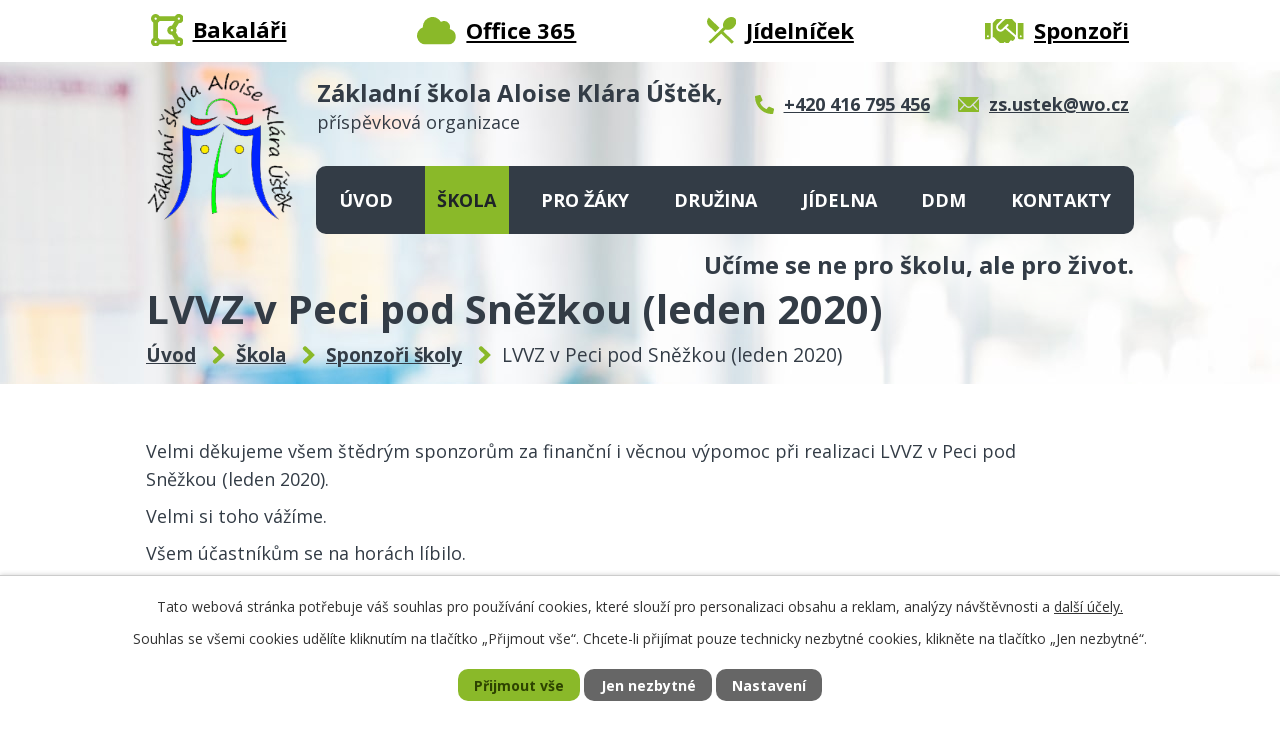

--- FILE ---
content_type: text/html; charset=utf-8
request_url: https://www.zsustek.cz/sponzori-skoly/lvvz-v-peci-pod-snezkou-leden-2020
body_size: 8765
content:
<!DOCTYPE html>
<html lang="cs" data-lang-system="cs">
	<head>



		<!--[if IE]><meta http-equiv="X-UA-Compatible" content="IE=EDGE"><![endif]-->
			<meta name="viewport" content="width=device-width, initial-scale=1, user-scalable=yes">
			<meta http-equiv="content-type" content="text/html; charset=utf-8" />
			<meta name="robots" content="index,follow" />
			<meta name="author" content="Antee s.r.o." />
			<meta name="description" content="Velmi děkujeme všem štědrým sponzorům za finanční i věcnou výpomoc při realizaci LVVZ v Peci pod Sněžkou (leden 2020).
Velmi si toho vážíme.
Všem účastníkům se na horách líbilo.
Město Úštěk – příspěvek na dopravu – polovina nákladů a na pobyt každého žáka 300,- Kč
Věcné dárky:

Callebaut – belgická čokoláda
IIG groupe
Mondi group a.s
Česká spořitelna
Lovochemie
TRCZ
" />
			<meta name="viewport" content="width=device-width, initial-scale=1, user-scalable=yes" />
<title>LVVZ v Peci pod Sněžkou (leden 2020) | Základní škola Aloise Klára Úštěk, příspevková organizace</title>

		<link rel="stylesheet" type="text/css" href="https://cdn.antee.cz/jqueryui/1.8.20/css/smoothness/jquery-ui-1.8.20.custom.css?v=2" integrity="sha384-969tZdZyQm28oZBJc3HnOkX55bRgehf7P93uV7yHLjvpg/EMn7cdRjNDiJ3kYzs4" crossorigin="anonymous" />
		<link rel="stylesheet" type="text/css" href="/style.php?nid=Q1FJQUU=&amp;ver=1768399196" />
		<link rel="stylesheet" type="text/css" href="/css/libs.css?ver=1768399900" />
		<link rel="stylesheet" type="text/css" href="https://cdn.antee.cz/genericons/genericons/genericons.css?v=2" integrity="sha384-DVVni0eBddR2RAn0f3ykZjyh97AUIRF+05QPwYfLtPTLQu3B+ocaZm/JigaX0VKc" crossorigin="anonymous" />

		<script src="/js/jquery/jquery-3.0.0.min.js" ></script>
		<script src="/js/jquery/jquery-migrate-3.1.0.min.js" ></script>
		<script src="/js/jquery/jquery-ui.min.js" ></script>
		<script src="/js/jquery/jquery.ui.touch-punch.min.js" ></script>
		<script src="/js/libs.min.js?ver=1768399900" ></script>
		<script src="/js/ipo.min.js?ver=1768399889" ></script>
			<script src="/js/locales/cs.js?ver=1768399196" ></script>

			<script src='https://www.google.com/recaptcha/api.js?hl=cs&render=explicit' ></script>

		<link href="/uredni-deska?action=atom" type="application/atom+xml" rel="alternate" title="Úřední deska">
		<link href="/dokumenty?action=atom" type="application/atom+xml" rel="alternate" title="Dokumenty">
		<link href="/skolska-rada?action=atom" type="application/atom+xml" rel="alternate" title="Školská rada">
		<link href="/projekty?action=atom" type="application/atom+xml" rel="alternate" title="Projekty">
		<link href="/aktuality?action=atom" type="application/atom+xml" rel="alternate" title="Aktuality">
		<link href="/aktivity?action=atom" type="application/atom+xml" rel="alternate" title="Aktivity">
		<link href="/aktivity-druzina?action=atom" type="application/atom+xml" rel="alternate" title="Aktivity">
		<link href="/aktivity-ddm?action=atom" type="application/atom+xml" rel="alternate" title="Aktivity - činnost kroužků, fotogalerie">
		<link href="/dokumenty-ddm?action=atom" type="application/atom+xml" rel="alternate" title="Dokumenty">
		<link href="/sponzori-skoly?action=atom" type="application/atom+xml" rel="alternate" title="Sponzoři školy">
		<link href="/klarka-pomaha?action=atom" type="application/atom+xml" rel="alternate" title="Klárka pomáhá">
		<link href="/aktuality-ddm?action=atom" type="application/atom+xml" rel="alternate" title="aktuality DDM">
<link rel="preconnect" href="https://fonts.gstatic.com/" crossorigin>
<link href="https://fonts.googleapis.com/css2?family=Open+Sans:wght@400;600;700&amp;display=fallback" rel="stylesheet">
<link href="/image.php?nid=19473&amp;oid=8372085&amp;width=28" rel="icon" type="image/png">
<link rel="shortcut icon" href="/image.php?nid=19473&amp;oid=8372085&amp;width=28">
<link rel="preload" href="/image.php?nid=19473&amp;oid=8372086&amp;width=148" as="image">
<script>
ipo.api.live('body', function(el) {
//posun breadcrumbs, h1 a odstranění marginu (kvůli poskočení obsahu, než se provede JS)
$(el).find("#iponavigation").insertAfter("#ipotopmenuwrapper");
if(($(window).width() > 1024) && $("#system-menu").length != 1) {
$(el).find("h1").prependTo("#iponavigation");
}
$(el).find("#ipomain").css("margin-top", "0");
//posun patičky
$(el).find("#ipocopyright").insertAfter("#ipocontainer");
//třída action-button na backlink
$(el).find(".backlink").addClass("action-button");
//přidání toggleru pro mobilní menu
if($(window).width() <= 1024) {
$(el).find("ul.topmenulevel1 .topmenulevel2").before("<span class='memu_item_collapse'>");
}
//změna názvu v respo
$(window).resize(function() {
checkRespo();
});
function checkRespo() {
const isRespo = $(window).width() < 769;
$('[data-brand-respo]').each(function() {
if(isRespo){
$(this).text($(this).attr('data-brand-respo'));
}else{
$(this).text($(this).attr('data-brand'));
}
});
}
checkRespo();
});
//zjištění počet položek submenu
ipo.api.live('#ipotopmenuwrapper ul.topmenulevel2', function(el) {
$(el).find("> li").each(function( index, es ) {
if(index == 9)
{
$(el).addClass("two-column");
}
});
});
</script>
<script>
//označení položek, které mají submenu
ipo.api.live('#ipotopmenu ul.topmenulevel1 li.topmenuitem1', function(el) {
var submenu = $(el).find("ul.topmenulevel2");
if ($(window).width() <= 1024) {
if (submenu.length) {
$(el).addClass("hasSubmenu");
}
}
});
//rozbaleni menu
$(function() {
if ($(window).width() <= 1024) {
$('.topmenuitem1').each(function(){
if($(this).hasClass('active')) {
$(this).find("ul.topmenulevel2").css("display","block");
$(this).find('.memu_item_collapse').addClass("see-more");
}
});
$(".topmenulevel1 > li.hasSubmenu .memu_item_collapse").click(function(e) {
e.preventDefault();
if($(this).hasClass("see-more")) {
$(this).removeClass("see-more");
$(this).next("ul.topmenulevel2").slideUp();
} else {
$(".topmenulevel1 > li.hasSubmenu .memu_item_collapse").removeClass("see-more");
$(".topmenulevel1 > li.hasSubmenu .memu_item_collapse:not(.see-more)").each(function(){
$("ul.topmenulevel2").slideUp();
});
$(this).addClass("see-more");
$(this).next("ul.topmenulevel2").slideDown();
}
});
}
});
</script>






	</head>

	<body id="page8357512" class="subpage8357512 subpage8353894"
			
			data-nid="19473"
			data-lid="CZ"
			data-oid="8357512"
			data-layout-pagewidth="1024"
			
			data-slideshow-timer="3"
			 data-ipo-article-id="566664"
						
				
				data-layout="responsive" data-viewport_width_responsive="1024"
			>



							<div id="snippet-cookiesConfirmation-euCookiesSnp">			<div id="cookieChoiceInfo" class="cookie-choices-info template_1">
					<p>Tato webová stránka potřebuje váš souhlas pro používání cookies, které slouží pro personalizaci obsahu a reklam, analýzy návštěvnosti a 
						<a class="cookie-button more" href="https://navody.antee.cz/cookies" target="_blank">další účely.</a>
					</p>
					<p>
						Souhlas se všemi cookies udělíte kliknutím na tlačítko „Přijmout vše“. Chcete-li přijímat pouze technicky nezbytné cookies, klikněte na tlačítko „Jen nezbytné“.
					</p>
				<div class="buttons">
					<a class="cookie-button action-button ajax" id="cookieChoiceButton" rel=”nofollow” href="/sponzori-skoly/lvvz-v-peci-pod-snezkou-leden-2020?do=cookiesConfirmation-acceptAll">Přijmout vše</a>
					<a class="cookie-button cookie-button--settings action-button ajax" rel=”nofollow” href="/sponzori-skoly/lvvz-v-peci-pod-snezkou-leden-2020?do=cookiesConfirmation-onlyNecessary">Jen nezbytné</a>
					<a class="cookie-button cookie-button--settings action-button ajax" rel=”nofollow” href="/sponzori-skoly/lvvz-v-peci-pod-snezkou-leden-2020?do=cookiesConfirmation-openSettings">Nastavení</a>
				</div>
			</div>
</div>				<div id="ipocontainer">

			<div class="menu-toggler">

				<span>Menu</span>
				<span class="genericon genericon-menu"></span>
			</div>

			<span id="back-to-top">

				<i class="fa fa-angle-up"></i>
			</span>

			<div id="ipoheader">

				<div class="header">
	<div class="layout-container flex-container">
		<div class="header_topmenu">
			<a href="https://zs-ustek.bakalari.cz/" target="_blank" rel="noopener noreferrer">
				<span class="header_link">
					<span class="icon_holder">
						<img src="/file.php?nid=19473&amp;oid=8372438&amp;width=32" alt="Bakaláři">
					</span>
					<span class="text_holder">Bakaláři</span>
				</span>
			</a>
			<a href="https://www.microsoft.com/cs-cz/microsoft-365" target="_blank" rel="noopener noreferrer">
				<span class="header_link">
					<span class="icon_holder">
						<img src="/file.php?nid=19473&amp;oid=8372440&amp;width=40" alt="Office 365">
					</span>
					<span class="text_holder">Office 365</span>
				</span>
			</a>
			<a href="/jidelnicek?nid=19473">
				<span class="header_link">
					<span class="icon_holder">
						<img src="/file.php?nid=19473&amp;oid=8372441&amp;width=29" alt="Jídelníček">
					</span>
					<span class="text_holder">Jídelníček</span>
				</span>
			</a>
			<a href="/sponzori-skoly">
				<span class="header_link">
					<span class="icon_holder">
						<img src="/file.php?nid=19473&amp;oid=8372442&amp;width=40" alt="Sponzoři">
					</span>
					<span class="text_holder">Sponzoři</span>
				</span>
			</a>
		</div>
		<div class="brand_wrapper">
			<a title="Základní škola Aloise Klára Úštěk, příspěvková organizace" href="/" class="header-logo">
				<img src="/image.php?nid=19473&amp;oid=8372086&amp;width=148" alt="Logo">
				<span class="brand_name">
					<strong data-brand="Základní škola Aloise Klára Úštěk," data-brand-respo="ZŠ Aloise Klára Úštěk,"></strong>
					<span>příspěvková organizace</span>
				</span>
			</a>
		</div>
		<div class="header_action">
			<div class="header_links">
				<a title="Zavolat" href="tel:+420416795456">
					<span class="header_link">
						<span class="icon_holder">
							<img src="/file.php?nid=19473&amp;oid=8372443&amp;width=19" alt="Telefon">
						</span>
						<span class="text_holder">+420 416 795 456</span>
					</span>
				</a>
				<a title="Napsat e-mail" href="mailto:zs.ustek@wo.cz">
					<span class="header_link">
						<span class="icon_holder">
							<img src="/file.php?nid=19473&amp;oid=8372444&amp;width=22" alt="E-mail">
						</span>
						<span class="text_holder">zs.ustek@wo.cz</span>
					</span>
				</a>
			</div>
		</div>
		<div class="header_claim">
			<h2>
				Učíme se ne pro školu, ale pro život.
			</h2>
		</div>
	</div>
</div>

			</div>

			<div id="ipotopmenuwrapper">

				<div id="ipotopmenu">
<h4 class="hiddenMenu">Horní menu</h4>
<ul class="topmenulevel1"><li class="topmenuitem1 noborder" id="ipomenu8217151"><a href="/">Úvod</a></li><li class="topmenuitem1 active" id="ipomenu8353894"><a href="/skola">Škola</a><ul class="topmenulevel2"><li class="topmenuitem2" id="ipomenu8353895"><a href="/historie-skoly">Historie školy</a></li><li class="topmenuitem2" id="ipomenu8353896"><a href="/uredni-deska">Úřední deska</a></li><li class="topmenuitem2" id="ipomenu8353897"><a href="/dokumenty">Dokumenty</a><ul class="topmenulevel3"><li class="topmenuitem3" id="ipomenu8367920"><a href="/zakovska-knizka-navod">Žákovská knížka - návod</a></li></ul></li><li class="topmenuitem2" id="ipomenu8353898"><a href="/o-kolektivu">O kolektivu</a></li><li class="topmenuitem2" id="ipomenu8353899"><a href="/perlicky">Perličky</a></li><li class="topmenuitem2" id="ipomenu8353900"><a href="/alois-klar">Alois Klár</a></li><li class="topmenuitem2" id="ipomenu8353901"><a href="/skolni-knihovna">Školní knihovna</a></li><li class="topmenuitem2" id="ipomenu8353902"><a href="/skolni-casopis">Školní časopis</a></li><li class="topmenuitem2" id="ipomenu8353903"><a href="/skolska-rada">Školská rada</a></li><li class="topmenuitem2" id="ipomenu8357043"><a href="/zakovsky-parlament">Žákovský parlament</a></li><li class="topmenuitem2" id="ipomenu8353905"><a href="/poradenske-sluzby">Poradenské služby</a><ul class="topmenulevel3"><li class="topmenuitem3" id="ipomenu8353906"><a href="/metodik-prevence">Metodik prevence</a></li><li class="topmenuitem3" id="ipomenu8353907"><a href="/vychovne-poradenstvi">Výchovné poradenství</a></li><li class="topmenuitem3" id="ipomenu11985774"><a href="/schranka-duvery">SCHRÁNKA DŮVĚRY</a></li><li class="topmenuitem3" id="ipomenu12573959"><a href="/karierove-poradenstvi">kariérové poradenství</a></li></ul></li><li class="topmenuitem2" id="ipomenu8353908"><a href="/nenech-to-byt">Nenech to být</a></li><li class="topmenuitem2" id="ipomenu8359926"><a href="/klarka-pomaha">Klárka pomáhá</a></li><li class="topmenuitem2" id="ipomenu8353910"><a href="/prijimani-zaku">Přijímání žáků</a></li><li class="topmenuitem2" id="ipomenu8353911"><a href="/projekty">Projekty</a></li><li class="topmenuitem2 active" id="ipomenu8357512"><a href="/sponzori-skoly">Sponzoři školy</a></li><li class="topmenuitem2" id="ipomenu8353913"><a href="/volna-mista">Volná místa</a></li><li class="topmenuitem2" id="ipomenu8353914"><a href="/nase-symboly">Naše symboly</a></li><li class="topmenuitem2" id="ipomenu8353915"><a href="/ochrana-osobnich-udaju">Ochrana osobních údajů</a></li><li class="topmenuitem2" id="ipomenu8217153"><a href="/povinne-zverejnovane-informace">Povinně zveřejňované informace</a></li><li class="topmenuitem2" id="ipomenu8368492"><a href="/historicka-fota">Historická fota</a></li><li class="topmenuitem2" id="ipomenu8368493"><a href="/archiv">Archiv</a></li></ul></li><li class="topmenuitem1" id="ipomenu8353916"><a href="/pro-zaky">Pro žáky</a><ul class="topmenulevel2"><li class="topmenuitem2" id="ipomenu8353917"><a href="/aktuality">Aktuality</a></li><li class="topmenuitem2" id="ipomenu8353918"><a href="/aktivity">Aktivity</a></li><li class="topmenuitem2" id="ipomenu8353919"><a href="/okenko-do-vyuky">Okénko do výuky</a></li><li class="topmenuitem2" id="ipomenu8353920"><a href="/organizace-skolniho-roku">Organizace školního roku</a></li><li class="topmenuitem2" id="ipomenu8353921"><a href="/rozvrhy-pro-online">Rozvrhy pro online</a></li><li class="topmenuitem2" id="ipomenu8353922"><a href="/skolni-pomucky">Školní pomůcky</a></li><li class="topmenuitem2" id="ipomenu8353923"><a href="/rozvrhy">Rozvrhy</a></li></ul></li><li class="topmenuitem1" id="ipomenu8353924"><a href="/druzina">Družina</a><ul class="topmenulevel2"><li class="topmenuitem2" id="ipomenu8353925"><a href="/zakladni-informace">Základní informace</a></li><li class="topmenuitem2" id="ipomenu8353927"><a href="/aktivity-druzina">Aktivity</a></li></ul></li><li class="topmenuitem1" id="ipomenu8353928"><a href="/jidelna">Jídelna</a><ul class="topmenulevel2"><li class="topmenuitem2" id="ipomenu8353929"><a href="/zakladni-informace-jidelna">Základní informace</a></li><li class="topmenuitem2" id="ipomenu8353926"><a href="/jidelnicek">Jídelníček</a></li></ul></li><li class="topmenuitem1" id="ipomenu8353930"><a href="/ddm">DDM</a><ul class="topmenulevel2"><li class="topmenuitem2" id="ipomenu9807918"><a href="/aktuality-ddm">aktuality DDM</a></li><li class="topmenuitem2" id="ipomenu8353932"><a href="/krouzky">Kroužky</a></li><li class="topmenuitem2" id="ipomenu8353931"><a href="/aktivity-ddm">Aktivity - činnost kroužků, fotogalerie</a></li><li class="topmenuitem2" id="ipomenu8353933"><a href="/dokumenty-ddm">Dokumenty</a></li><li class="topmenuitem2" id="ipomenu10550341"><a href="/cinnost-krouzku-foto">Činnost kroužků - foto</a></li></ul></li><li class="topmenuitem1" id="ipomenu8353934"><a href="/kontakty">Kontakty</a></li></ul>
					<div class="cleartop"></div>
				</div>
			</div>
			<div id="ipomain">
				<div class="data-aggregator-calendar" id="data-aggregator-calendar-8353936">
	<h4 class="newsheader">Kalendář akcí</h4>
	<div class="newsbody">
<div id="snippet-mainSection-dataAggregatorCalendar-8353936-cal"><div class="blog-cal ui-datepicker-inline ui-datepicker ui-widget ui-widget-content ui-helper-clearfix ui-corner-all">
	<div class="ui-datepicker-header ui-widget-header ui-helper-clearfix ui-corner-all">
		<a class="ui-datepicker-prev ui-corner-all ajax" href="/sponzori-skoly/lvvz-v-peci-pod-snezkou-leden-2020?mainSection-dataAggregatorCalendar-8353936-date=202512&amp;do=mainSection-dataAggregatorCalendar-8353936-reload" title="Předchozí měsíc">
			<span class="ui-icon ui-icon-circle-triangle-w">Předchozí</span>
		</a>
		<a class="ui-datepicker-next ui-corner-all ajax" href="/sponzori-skoly/lvvz-v-peci-pod-snezkou-leden-2020?mainSection-dataAggregatorCalendar-8353936-date=202602&amp;do=mainSection-dataAggregatorCalendar-8353936-reload" title="Následující měsíc">
			<span class="ui-icon ui-icon-circle-triangle-e">Následující</span>
		</a>
		<div class="ui-datepicker-title">Leden 2026</div>
	</div>
	<table class="ui-datepicker-calendar">
		<thead>
			<tr>
				<th title="Pondělí">P</th>
				<th title="Úterý">Ú</th>
				<th title="Středa">S</th>
				<th title="Čtvrtek">Č</th>
				<th title="Pátek">P</th>
				<th title="Sobota">S</th>
				<th title="Neděle">N</th>
			</tr>

		</thead>
		<tbody>
			<tr>

				<td>

						<span class="tooltip ui-state-default ui-datepicker-other-month">29</span>
				</td>
				<td>

						<span class="tooltip ui-state-default ui-datepicker-other-month">30</span>
				</td>
				<td>

						<span class="tooltip ui-state-default ui-datepicker-other-month">31</span>
				</td>
				<td>

						<span class="tooltip ui-state-default day-off holiday" title="Nový rok">1</span>
				</td>
				<td>

						<span class="tooltip ui-state-default">2</span>
				</td>
				<td>

						<span class="tooltip ui-state-default saturday day-off">3</span>
				</td>
				<td>

						<span class="tooltip ui-state-default sunday day-off">4</span>
				</td>
			</tr>
			<tr>

				<td>

						<span class="tooltip ui-state-default">5</span>
				</td>
				<td>

					<a data-tooltip-content="#tooltip-content-calendar-20260106-8353936" class="tooltip ui-state-default" href="/kalendar-akci?date=2026-01-06" title="Tříkrálová sbírka 2026,Tříkrálová sbírka - 6.1. 2026">6</a>
					<div class="tooltip-wrapper">
						<div id="tooltip-content-calendar-20260106-8353936">
							<div>Tříkrálová sbírka 2026</div>
							<div>Tříkrálová sbírka - 6.1. 2026</div>
						</div>
					</div>
				</td>
				<td>

						<span class="tooltip ui-state-default">7</span>
				</td>
				<td>

						<span class="tooltip ui-state-default">8</span>
				</td>
				<td>

						<span class="tooltip ui-state-default">9</span>
				</td>
				<td>

						<span class="tooltip ui-state-default saturday day-off">10</span>
				</td>
				<td>

						<span class="tooltip ui-state-default sunday day-off">11</span>
				</td>
			</tr>
			<tr>

				<td>

						<span class="tooltip ui-state-default">12</span>
				</td>
				<td>

						<span class="tooltip ui-state-default">13</span>
				</td>
				<td>

						<span class="tooltip ui-state-default">14</span>
				</td>
				<td>

						<span class="tooltip ui-state-default">15</span>
				</td>
				<td>

						<span class="tooltip ui-state-default">16</span>
				</td>
				<td>

					<a data-tooltip-content="#tooltip-content-calendar-20260117-8353936" class="tooltip ui-state-default saturday day-off" href="/aktuality/lyzarsky-vycvik-2026" title="Lyžařský výcvik 2026">17</a>
					<div class="tooltip-wrapper">
						<div id="tooltip-content-calendar-20260117-8353936">
							<div>Lyžařský výcvik 2026</div>
						</div>
					</div>
				</td>
				<td>

					<a data-tooltip-content="#tooltip-content-calendar-20260118-8353936" class="tooltip ui-state-default sunday day-off" href="/aktuality/lyzarsky-vycvik-2026" title="Lyžařský výcvik 2026">18</a>
					<div class="tooltip-wrapper">
						<div id="tooltip-content-calendar-20260118-8353936">
							<div>Lyžařský výcvik 2026</div>
						</div>
					</div>
				</td>
			</tr>
			<tr>

				<td>

					<a data-tooltip-content="#tooltip-content-calendar-20260119-8353936" class="tooltip ui-state-default" href="/aktuality/lyzarsky-vycvik-2026" title="Lyžařský výcvik 2026">19</a>
					<div class="tooltip-wrapper">
						<div id="tooltip-content-calendar-20260119-8353936">
							<div>Lyžařský výcvik 2026</div>
						</div>
					</div>
				</td>
				<td>

					<a data-tooltip-content="#tooltip-content-calendar-20260120-8353936" class="tooltip ui-state-default" href="/aktuality/lyzarsky-vycvik-2026" title="Lyžařský výcvik 2026">20</a>
					<div class="tooltip-wrapper">
						<div id="tooltip-content-calendar-20260120-8353936">
							<div>Lyžařský výcvik 2026</div>
						</div>
					</div>
				</td>
				<td>

					<a data-tooltip-content="#tooltip-content-calendar-20260121-8353936" class="tooltip ui-state-default ui-state-highlight ui-state-active" href="/aktuality/lyzarsky-vycvik-2026" title="Lyžařský výcvik 2026">21</a>
					<div class="tooltip-wrapper">
						<div id="tooltip-content-calendar-20260121-8353936">
							<div>Lyžařský výcvik 2026</div>
						</div>
					</div>
				</td>
				<td>

					<a data-tooltip-content="#tooltip-content-calendar-20260122-8353936" class="tooltip ui-state-default" href="/kalendar-akci?date=2026-01-22" title="Lyžařský výcvik 2026,pololetní pedagogická rada - 22.1. 2026">22</a>
					<div class="tooltip-wrapper">
						<div id="tooltip-content-calendar-20260122-8353936">
							<div>Lyžařský výcvik 2026</div>
							<div>pololetní pedagogická rada - 22.1. 2026</div>
						</div>
					</div>
				</td>
				<td>

					<a data-tooltip-content="#tooltip-content-calendar-20260123-8353936" class="tooltip ui-state-default" href="/aktuality/lyzarsky-vycvik-2026" title="Lyžařský výcvik 2026">23</a>
					<div class="tooltip-wrapper">
						<div id="tooltip-content-calendar-20260123-8353936">
							<div>Lyžařský výcvik 2026</div>
						</div>
					</div>
				</td>
				<td>

						<span class="tooltip ui-state-default saturday day-off">24</span>
				</td>
				<td>

						<span class="tooltip ui-state-default sunday day-off">25</span>
				</td>
			</tr>
			<tr>

				<td>

					<a data-tooltip-content="#tooltip-content-calendar-20260126-8353936" class="tooltip ui-state-default" href="/aktuality/cinoherni-studio-usti-nad-labem-5-6-trida" title="Činoherní studio Ústí nad Labem - 5., 6. třída">26</a>
					<div class="tooltip-wrapper">
						<div id="tooltip-content-calendar-20260126-8353936">
							<div>Činoherní studio Ústí nad Labem - 5., 6. třída</div>
						</div>
					</div>
				</td>
				<td>

						<span class="tooltip ui-state-default">27</span>
				</td>
				<td>

						<span class="tooltip ui-state-default">28</span>
				</td>
				<td>

					<a data-tooltip-content="#tooltip-content-calendar-20260129-8353936" class="tooltip ui-state-default" href="/aktuality/pololetni-vysvedceni-2026" title="pololetní vysvědčení 2026">29</a>
					<div class="tooltip-wrapper">
						<div id="tooltip-content-calendar-20260129-8353936">
							<div>pololetní vysvědčení 2026</div>
						</div>
					</div>
				</td>
				<td>

					<a data-tooltip-content="#tooltip-content-calendar-20260130-8353936" class="tooltip ui-state-default" href="/aktuality/akce-pololetni-prazdniny" title="akce - pololetní prázdniny">30</a>
					<div class="tooltip-wrapper">
						<div id="tooltip-content-calendar-20260130-8353936">
							<div>akce - pololetní prázdniny</div>
						</div>
					</div>
				</td>
				<td>

						<span class="tooltip ui-state-default saturday day-off">31</span>
				</td>
				<td>

						<span class="tooltip ui-state-default sunday day-off ui-datepicker-other-month">1</span>
				</td>
			</tr>
		</tbody>
	</table>
</div>
</div>	</div>
</div>

				<div id="ipomainframe">
					<div id="ipopage">
<div id="iponavigation">
	<h5 class="hiddenMenu">Drobečková navigace</h5>
	<p>
			<a href="/">Úvod</a> <span class="separator">&gt;</span>
			<a href="/skola">Škola</a> <span class="separator">&gt;</span>
			<a href="/sponzori-skoly">Sponzoři školy</a> <span class="separator">&gt;</span>
			<span class="currentPage">LVVZ v Peci pod Sněžkou (leden 2020)</span>
	</p>

</div>
						<div class="ipopagetext">
							<div class="blog view-detail content">
								
								<h1>LVVZ v Peci pod Sněžkou (leden 2020)</h1>

<div id="snippet--flash"></div>
								
																	

<hr class="cleaner">




<hr class="cleaner">

<div class="article">
	

	<div class="paragraph text clearfix">
<p>Velmi děkujeme všem štědrým sponzorům za finanční i věcnou výpomoc při realizaci LVVZ v Peci pod Sněžkou (leden 2020).</p>
<p>Velmi si toho vážíme.</p>
<p>Všem účastníkům se na horách líbilo.</p>
<p>Město Úštěk – příspěvek na dopravu – polovina nákladů a na pobyt každého žáka 300,- Kč</p>
<p>Věcné dárky:</p>
<ul>
<li>Callebaut – belgická čokoláda</li>
<li>IIG groupe</li>
<li>Mondi group a.s</li>
<li>Česká spořitelna</li>
<li>Lovochemie</li>
<li>TRCZ</li>
</ul>	</div>
		
<div id="snippet--images"><div class="images clearfix">

																				<div class="image-wrapper" data-img="8367916" style="margin: 22.00px; padding: 6px;">
				<div class="image-inner-wrapper with-description">
			<div class="image-thumbnail" style="width: 200px; height: 200px;">
				<a class="image-detail" href="/image.php?nid=19473&amp;oid=8367916&amp;width=700" data-srcset="/image.php?nid=19473&amp;oid=8367916&amp;width=1050 1600w, /image.php?nid=19473&amp;oid=8367916&amp;width=1050 1200w, /image.php?nid=19473&amp;oid=8367916&amp;width=700 700w, /image.php?nid=19473&amp;oid=8367916&amp;width=300 300w" data-image-width="1050" data-image-height="492" data-caption="LVVZ v Peci pod Sněžkou" target="_blank">
<img alt="LVVZ v Peci pod Sněžkou" style="margin: 0px -114px;" loading="lazy" width="427" height="200" data-src="/image.php?nid=19473&amp;oid=8367916&amp;width=427&amp;height=200">
</a>
			</div>
									<div class="image-description" title="LVVZ v Peci pod Sněžkou" style="width: 200px;">
					LVVZ v Peci pod Sněžkou
			</div>
						</div>
	</div>
		<hr class="cleaner">
</div>
</div>


<div id="snippet--uploader"></div>			<div class="article-footer">
													<div class="published"><span>Publikováno:</span> 6. 8. 2021 15:12</div>

					</div>
	
</div>

<hr class="cleaner">
<div class="content-paginator clearfix">
	<span class="linkprev">
		<a href="/sponzori-skoly/letni-tabor-ve-frydstejne-v-ceskem-raj">

			<span class="linkprev-chevron">
				<i class="fa fa-angle-left"></i>
			</span>
			<span class="linkprev-text">
				<span class="linkprev-title">Letní tábor ve…</span>
				<span class="linkprev-date">Publikováno: 6. 8. 2021 15:13</span>
			</span>
		</a>
	</span>
	<span class="linkback">
		<a href='/sponzori-skoly'>
			<span class="linkback-chevron">
				<i class="fa fa-undo"></i>
			</span>
			<span class="linkback-text">
				<span>Zpět na přehled</span>
			</span>
		</a>
	</span>
	<span class="linknext">
		<a href="/sponzori-skoly/velmi-dekujeme-manzelum-stastnych-za-sponzorsky-dar-nasi-skole">

			<span class="linknext-chevron">
				<i class="fa fa-angle-right"></i>
			</span>
			<span class="linknext-text">
				<span class="linknext-title">Velmi děkujeme…</span>
				<span class="linknext-date">Publikováno: 6. 8. 2021 15:10</span>
			</span>
		</a>
	</span>
</div>

		
															</div>
						</div>
					</div>


					

					

					<div class="hrclear"></div>
					<div id="ipocopyright">
<div class="copyright">
	<div class="page_footer">
	<div class="layout-container flex-container">
		<div class="left_col">
			<h2>
				Základní škola Aloise Klára Úštěk,
				<span>příspěvková organizace</span>
			</h2>
			<div class="flex-container">
				<div class="footer_block">
					<p>
						Polské lidové armády 11, 411 45 Úštěk
					</p>
					<p>
						<strong class="same_width">Telefon:</strong> <a href="tel:+420416795456">+420 416 795 456</a><br>
						<strong class="same_width">Mobil:</strong> <a href="tel:+420736613489">+420 736 613 489</a><br>
						<strong class="same_width">E-mail:</strong> <a href="mailto:zs.ustek@wo.cz">zs.ustek@wo.cz</a>
					</p>
				</div>
				<div class="footer_block">
					<p>
						<strong>Další kontakty</strong>
					</p>
					<p>
						<strong class="same_width">Družina:</strong> <a href="tel:+420725833714">+420 725 833 714</a><br>
						<strong class="same_width">Jídelna:</strong> <a href="tel:+420607042690">+420 607 042 690</a><br>
						<strong class="same_width">DDM:</strong> <a href="tel:+420725833712">+420 725 833 712</a>
					</p>
				</div>
			</div>
		</div>
		<div class="right_col">
			<a title="Zobrazit na mapě" class="footer_map" href="https://en.mapy.cz/s/mejunokode" target="_blank" rel="noopener noreferrer">
				<span class="action-button">Zobrazit na mapě</span>
				<img src="/file.php?nid=19473&amp;oid=8374660&amp;width=296" alt="Mapa">
			</a>
		</div>
	</div>
</div>
<div class="row antee">
	<div class="layout-container">
		<div>
			© 2026 Základní škola Aloise Klára Úštěk, příspěvková organizace, <a href="mailto:zs.ustek@wo.cz">Kontaktovat webmastera</a>, <span id="links"><a href="/prohlaseni-o-pristupnosti">Prohlášení o přístupnosti</a></span>
		</div>
		<div>
			ANTEE s.r.o. - <a href="https://www.antee.cz/" target="_blank" rel="noopener noreferrer">Tvorba webových stránek, Redakční systém IPO</a>
		</div>
	</div>
</div>

</div>
					</div>
					<div id="ipostatistics">
<script >
	var _paq = _paq || [];
	_paq.push(['disableCookies']);
	_paq.push(['trackPageView']);
	_paq.push(['enableLinkTracking']);
	(function() {
		var u="https://matomo.antee.cz/";
		_paq.push(['setTrackerUrl', u+'piwik.php']);
		_paq.push(['setSiteId', 6156]);
		var d=document, g=d.createElement('script'), s=d.getElementsByTagName('script')[0];
		g.defer=true; g.async=true; g.src=u+'piwik.js'; s.parentNode.insertBefore(g,s);
	})();
</script>
<script >
	$(document).ready(function() {
		$('a[href^="mailto"]').on("click", function(){
			_paq.push(['setCustomVariable', 1, 'Click mailto','Email='+this.href.replace(/^mailto:/i,'') + ' /Page = ' +  location.href,'page']);
			_paq.push(['trackGoal', 8]);
			_paq.push(['trackPageView']);
		});

		$('a[href^="tel"]').on("click", function(){
			_paq.push(['setCustomVariable', 1, 'Click telefon','Telefon='+this.href.replace(/^tel:/i,'') + ' /Page = ' +  location.href,'page']);
			_paq.push(['trackPageView']);
		});
	});
</script>
					</div>

					<div id="ipofooter">
						
					</div>
				</div>
			</div>
		</div>
	</body>
</html>
